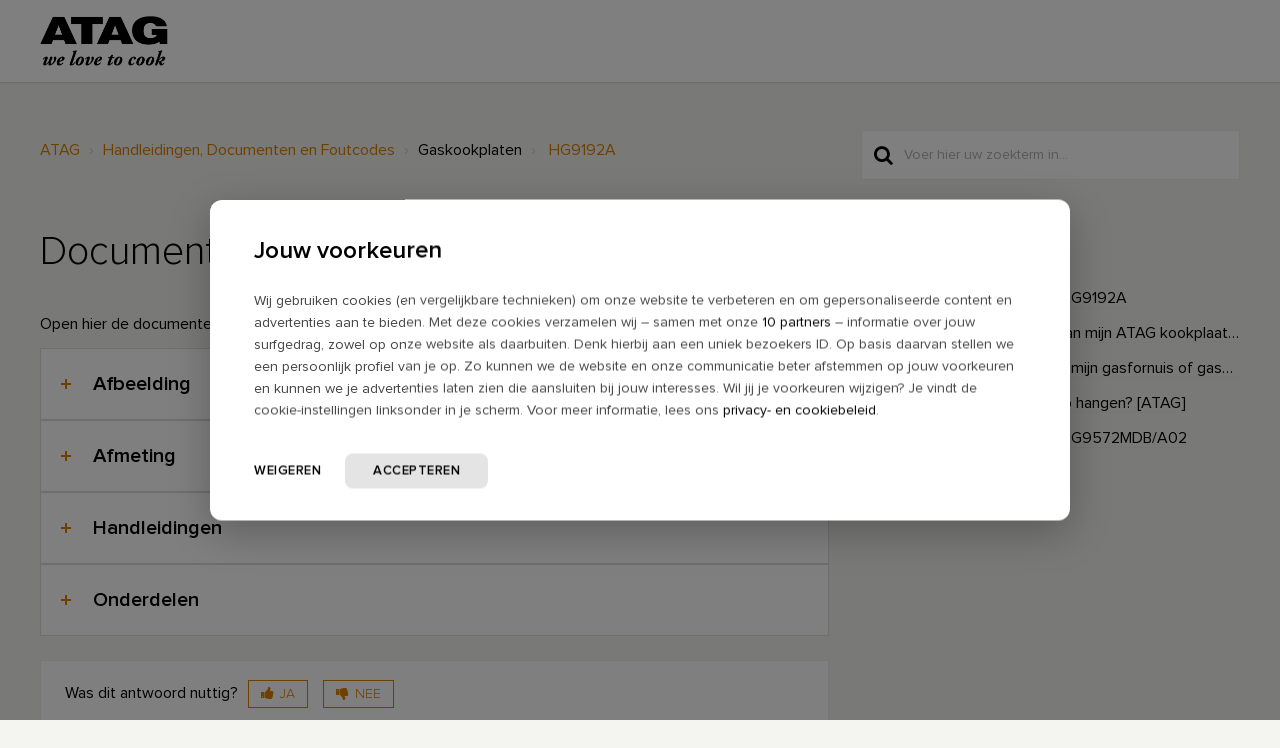

--- FILE ---
content_type: text/html; charset=utf-8
request_url: https://support.atag.nl/support/solutions/articles/77000441460
body_size: 12880
content:
<!DOCTYPE html>
       
        <!--[if lt IE 7]><html class="no-js ie6 dew-dsm-theme " lang="nl" dir="ltr" data-date-format="non_us"><![endif]-->       
        <!--[if IE 7]><html class="no-js ie7 dew-dsm-theme " lang="nl" dir="ltr" data-date-format="non_us"><![endif]-->       
        <!--[if IE 8]><html class="no-js ie8 dew-dsm-theme " lang="nl" dir="ltr" data-date-format="non_us"><![endif]-->       
        <!--[if IE 9]><html class="no-js ie9 dew-dsm-theme " lang="nl" dir="ltr" data-date-format="non_us"><![endif]-->       
        <!--[if IE 10]><html class="no-js ie10 dew-dsm-theme " lang="nl" dir="ltr" data-date-format="non_us"><![endif]-->       
        <!--[if (gt IE 10)|!(IE)]><!--><html class="no-js  dew-dsm-theme " lang="nl" dir="ltr" data-date-format="non_us"><!--<![endif]-->
	<head>
		
		<!-- Title for the page -->
<title> Documentatie gaskookplaat HG9192AA1B/A3 : ATAG </title>


<!-- Meta information -->

      <meta charset="utf-8" />
      <meta http-equiv="X-UA-Compatible" content="IE=edge,chrome=1" />
      <meta name="description" content= "" />
      <meta name="author" content= "" />
       <meta property="og:title" content="Documentatie gaskookplaat HG9192AA1B/A3" />  <meta property="og:url" content="https://support.atag.nl/support/solutions/articles/77000441460-documentatie-gaskookplaat-hg9192aa1b-a3" />  <meta property="og:description" content="   Open hier de documenten van je  gaskookplaat HG9192AA1B/A3 (723779/03).     Afbeelding    Afbeelding        Afmeting    Hartafstanden kookzones en plaats gasaansluiting      Inbouwmaten         Handleidingen    Handleiding – NL-F-DE-GB      Ins..." />  <meta property="og:image" content="https://s3.eu-central-1.amazonaws.com/euc-cdn.freshdesk.com/data/helpdesk/attachments/production/77004955875/logo/er2_w4Auv7wf3McnhmVZI1H_xXMRhSQ2gQ.png?X-Amz-Algorithm=AWS4-HMAC-SHA256&amp;amp;X-Amz-Credential=AKIAS6FNSMY2XLZULJPI%2F20260120%2Feu-central-1%2Fs3%2Faws4_request&amp;amp;X-Amz-Date=20260120T055547Z&amp;amp;X-Amz-Expires=604800&amp;amp;X-Amz-SignedHeaders=host&amp;amp;X-Amz-Signature=eb079510d7be5d70b32cc76ad1102aeae1d6ca2bf499f2f8aa8a62be306e2b9e" />  <meta property="og:site_name" content="ATAG" />  <meta property="og:type" content="article" />  <meta name="twitter:title" content="Documentatie gaskookplaat HG9192AA1B/A3" />  <meta name="twitter:url" content="https://support.atag.nl/support/solutions/articles/77000441460-documentatie-gaskookplaat-hg9192aa1b-a3" />  <meta name="twitter:description" content="   Open hier de documenten van je  gaskookplaat HG9192AA1B/A3 (723779/03).     Afbeelding    Afbeelding        Afmeting    Hartafstanden kookzones en plaats gasaansluiting      Inbouwmaten         Handleidingen    Handleiding – NL-F-DE-GB      Ins..." />  <meta name="twitter:image" content="https://s3.eu-central-1.amazonaws.com/euc-cdn.freshdesk.com/data/helpdesk/attachments/production/77004955875/logo/er2_w4Auv7wf3McnhmVZI1H_xXMRhSQ2gQ.png?X-Amz-Algorithm=AWS4-HMAC-SHA256&amp;amp;X-Amz-Credential=AKIAS6FNSMY2XLZULJPI%2F20260120%2Feu-central-1%2Fs3%2Faws4_request&amp;amp;X-Amz-Date=20260120T055547Z&amp;amp;X-Amz-Expires=604800&amp;amp;X-Amz-SignedHeaders=host&amp;amp;X-Amz-Signature=eb079510d7be5d70b32cc76ad1102aeae1d6ca2bf499f2f8aa8a62be306e2b9e" />  <meta name="twitter:card" content="summary" />  <meta name="keywords" content="Gaskookplaten, Gebruiksaanwijzing, afbeelding, afmeting, ATAG, gas, gaskookplaat, handleidingen, HG9192A, kookplaat, onderdelen, HG9192AA1B/A3" />  <link rel="canonical" href="https://support.atag.nl/support/solutions/articles/77000441460-documentatie-gaskookplaat-hg9192aa1b-a3" /> 

<!-- Disallow search engines -->
<!-- <META NAME='ROBOTS' CONTENT='NOINDEX, NOFOLLOW'> -->

<!-- Responsive setting -->
<link rel="apple-touch-icon" href="https://s3.eu-central-1.amazonaws.com/euc-cdn.freshdesk.com/data/helpdesk/attachments/production/77014966477/fav_icon/yhr7YtCc9AbOqzzHHTLKNrbIs7Zd-QB5KQ.ico" />
        <link rel="apple-touch-icon" sizes="72x72" href="https://s3.eu-central-1.amazonaws.com/euc-cdn.freshdesk.com/data/helpdesk/attachments/production/77014966477/fav_icon/yhr7YtCc9AbOqzzHHTLKNrbIs7Zd-QB5KQ.ico" />
        <link rel="apple-touch-icon" sizes="114x114" href="https://s3.eu-central-1.amazonaws.com/euc-cdn.freshdesk.com/data/helpdesk/attachments/production/77014966477/fav_icon/yhr7YtCc9AbOqzzHHTLKNrbIs7Zd-QB5KQ.ico" />
        <link rel="apple-touch-icon" sizes="144x144" href="https://s3.eu-central-1.amazonaws.com/euc-cdn.freshdesk.com/data/helpdesk/attachments/production/77014966477/fav_icon/yhr7YtCc9AbOqzzHHTLKNrbIs7Zd-QB5KQ.ico" />
        <meta name="viewport" content="width=device-width, initial-scale=1.0, maximum-scale=5.0, user-scalable=yes" /> 

<meta name="viewport" content="width=device-width, initial-scale=1.0" />
<link rel="stylesheet" href="//maxcdn.bootstrapcdn.com/font-awesome/4.7.0/css/font-awesome.min.css" />
<link rel="stylesheet" href="//cdn.jsdelivr.net/jquery.magnific-popup/1.0.0/magnific-popup.css" />

<!-- Head FreshChat widget -->
<script src="https://wchat.freshchat.com/js/widget.js"></script>
<!-- Head FreshChat widget -->

<!-- FreshChat ATAG -->
<script>
	function showFreshchatATAG() {
		window.fcWidget.init({
			token: 'a9fd39fe-63ac-4776-bcaa-fa4cd29d2c7e',
			host: 'https://wchat.eu.freshchat.com',
			open: false,
			locale: "nl",
			tags: ["atag"],
			config: {
				disableNotifications: true,
              	disableEvents: true,
				showFAQOnOpen: false,
				agent: {
					hideName: true,
					hidePic: true,
					hideBio: true,
				},
				headerProperty: {
					backgroundColor: '#db8000',
					backgroundImage: '',
					hideChatButton: false,
					direction: 'rtl',
					"appName": "ATAG",
					"appLogo":"https://atag.onlinebeeldbank.nl/files/original/logo_atag_100x100px.jpg"
				}
			},
			meta: {
				'fw_product': 'freshdesk',
				'fw_product_acc_id': '1368949',
				'fw_group_id': '77000005061'
			}
		});
	}
</script>

<!-- FreshChat ETNA -->
<script>
	function showFreshchatETNA() {
		window.fcWidget.init({
			token: 'a9fd39fe-63ac-4776-bcaa-fa4cd29d2c7e',
			host: 'https://wchat.eu.freshchat.com',
			open: false,
			locale: "nl",
			tags:["etna"],
			config: {
				disableNotifications: true,
				disableEvents: true,
				showFAQOnOpen: false,
				agent: {
					hideName: true,
					hidePic: true,
					hideBio: true,
				},
				headerProperty: {
					backgroundColor: '#00a0a0',
					backgroundImage: '',
					hideChatButton: false,
					direction: 'rtl',
					"appName": "ETNA",
					"appLogo":"https://atag.onlinebeeldbank.nl/files/original/logo_etna_100x100px.jpg"
				}
			},
			meta: {
				'fw_product': 'freshdesk',
				'fw_product_acc_id': '1368949',
				'fw_group_id': '77000028938'
			}
		});
	}
</script>

<!-- FreshChat Pelgrim -->
<script>
	function showFreshchatPelgrim() {
		window.fcWidget.init({
			token: 'a9fd39fe-63ac-4776-bcaa-fa4cd29d2c7e',
			host: 'https://wchat.eu.freshchat.com',
			open: false,
			locale: "nl",
			tags:["pelgrim"],
			config: {
				disableNotifications: true,
				disableEvents: true,
				showFAQOnOpen: false,
				agent: {
					hideName: true,
					hidePic: true,
					hideBio: true,
				},
				headerProperty: {
					backgroundColor: '#d9625e',
					backgroundImage: '',
					hideChatButton: false,
					direction: 'rtl',
					"appName": "Pelgrim",
					"appLogo":"https://atag.onlinebeeldbank.nl/files/original/logo_pelgrim_100x100px.jpg"
				}
			},
			meta: {
				'fw_product': 'freshdesk',
				'fw_product_acc_id': '1368949',
				'fw_group_id': '77000028939'
			}
		});
	}
</script>

<!-- Open FreshChat and use cookie to expire chat after XX days -->
<script>
	function clearUserFreshchat() {
		window.fcWidget.user.clear()
        console.log("Clearing chat...");
	}
	
	function setCookie(cname,cvalue,exdays) {
		var d = new Date();
		d.setTime(d.getTime() + (exdays*24*60*60*1000));	//Days
		// d.setTime(d.getTime() + (exdays*1000)); 			//Seconds test
		var expires = "expires=" + d.toUTCString();
		document.cookie = cname + "=" + cvalue + ";" + expires + ";path=/";
        console.log("Cookie set: " + cname + "=" + cvalue + ";" + expires + ";path=/");
        console.log("Cookie details: " + document.cookie);
	}

	function getCookie(cname) {
		var name = cname + "=";
		var decodedCookie = decodeURIComponent(document.cookie);
		var ca = decodedCookie.split(';');
		for(var i = 0; i < ca.length; i++) {
			var c = ca[i];
			while (c.charAt(0) == ' ') {
				c = c.substring(1);
			}
			if (c.indexOf(name) == 0) {
                console.log("Cookie result: " + c.substring(name.length, c.length));
				return c.substring(name.length, c.length);
			}
		}
        console.log("No cookie");
		return "";
	}
  
  function clearUserFreshchat() {
    window.fcWidget.user.clear()
    location.reload();
  }

	function runFreshchat() {
        console.log("Getting Freshchat cookie");
		var FreshChatCookie=getCookie("FreshChatUser_cookie");
		if (FreshChatCookie == "") {
			// Clear the last user because cookie expired (ie. XX day has passed since last use of widget)
        	console.log("Cookie not found, clearing chat");
            clearUserFreshchat();
            // Set cookie to set expiration from the beginning of the new session
            // Expire cookie after XX days (XX = 1)
        	console.log("Setting cookie");
            setCookie("FreshChatUser_cookie", "FreshChatUserCheck", 1);
        } else {
        	console.log("Cookie found, all ok");
        }
		// Show the FreshChat widget
      	console.log("Showing Freshchat...");
        showFreshchatATAG();
        // showFreshchatETNA();
        // showFreshchatPelgrim();
		// Always set cookie to set expiration from the current session
        // Expire cookie after XX days (XX = 1)
      // setCookie("FreshChatUser_cookie", "FreshChatUserCheck", 1);
	}
</script>

<!-- Google Tag Manager -->
<script>(function(w,d,s,l,i){w[l]=w[l]||[];w[l].push({'gtm.start':
new Date().getTime(),event:'gtm.js'});var f=d.getElementsByTagName(s)[0],
j=d.createElement(s),dl=l!='dataLayer'?'&l='+l:'';j.async=true;j.src=
'https://www.googletagmanager.com/gtm.js?id='+i+dl;f.parentNode.insertBefore(j,f);
})(window,document,'script','dataLayer','GTM-MQDVB26');</script>
<!-- End Google Tag Manager -->

<!-- Google Search Console -->
<meta name="google-site-verification" content="LzaD4W3hRFkWEnVom_WaD9iwxAUd3jGmQWuL5VnzifI" /> 
<!-- End Google Search Console -->

<script>
function openFreshchat() {
  // Run Freshdesk
  runFreshchat() 
    // Check if button is open
    if (window.fcWidget.isOpen() != true) {
      window.fcWidget.open();
      //Or do something else :)
    } else {
      window.fcWidget.close();
      //Or do something else :)
    }
}
</script>

		
		<!-- Adding meta tag for CSRF token -->
		<meta name="csrf-param" content="authenticity_token" />
<meta name="csrf-token" content="544w4wixQXxJjj2shBElvZPBeGEPqP3OQapcfXN/uK5OXjtYz/BHUceSszogvFdqSIgdUV5Si6PcwEMletXPAA==" />
		<!-- End meta tag for CSRF token -->
		
		<!-- Fav icon for portal -->
		<link rel='shortcut icon' href='https://s3.eu-central-1.amazonaws.com/euc-cdn.freshdesk.com/data/helpdesk/attachments/production/77014966477/fav_icon/yhr7YtCc9AbOqzzHHTLKNrbIs7Zd-QB5KQ.ico' />

		<!-- Base stylesheet -->
 
		<link rel="stylesheet" media="print" href="https://euc-assets2.freshdesk.com/assets/cdn/portal_print-6e04b27f27ab27faab81f917d275d593fa892ce13150854024baaf983b3f4326.css" />
	  		<link rel="stylesheet" media="screen" href="https://euc-assets6.freshdesk.com/assets/cdn/falcon_portal_utils-a58414d6bc8bc6ca4d78f5b3f76522e4970de435e68a5a2fedcda0db58f21600.css" />	

		
		<!-- Theme stylesheet -->

		<link href="/support/theme.css?v=3&amp;d=1759392977" media="screen" rel="stylesheet" type="text/css">

		<!-- Google font url if present -->
		<link href='https://fonts.googleapis.com/css?family=Source+Sans+Pro:regular,italic,600,700,700italic|Poppins:regular,600,700' rel='stylesheet' type='text/css' nonce='VKY/NKJS4Nu2jNLBa9VyXg=='>

		<!-- Including default portal based script framework at the top -->
		<script src="https://euc-assets1.freshdesk.com/assets/cdn/portal_head_v2-d07ff5985065d4b2f2826fdbbaef7df41eb75e17b915635bf0413a6bc12fd7b7.js"></script>
		<!-- Including syntexhighlighter for portal -->
		<script src="https://euc-assets3.freshdesk.com/assets/cdn/prism-841b9ba9ca7f9e1bc3cdfdd4583524f65913717a3ab77714a45dd2921531a402.js"></script>

		    <!-- Google tag (gtag.js) -->
	<script async src='https://www.googletagmanager.com/gtag/js?id=UA-66882215-7' nonce="VKY/NKJS4Nu2jNLBa9VyXg=="></script>
	<script nonce="VKY/NKJS4Nu2jNLBa9VyXg==">
	  window.dataLayer = window.dataLayer || [];
	  function gtag(){dataLayer.push(arguments);}
	  gtag('js', new Date());
	  gtag('config', 'UA-66882215-7');
	</script>


		<!-- Access portal settings information via javascript -->
		 <script type="text/javascript">     var portal = {"language":"nl","name":"ATAG","contact_info":"","current_page_name":"article_view","current_tab":"solutions","vault_service":{"url":"https://vault-service-eu.freshworks.com/data","max_try":2,"product_name":"fd"},"current_account_id":1368949,"preferences":{"bg_color":"#f3f5f7","header_color":"#ffffff","help_center_color":"#f3f5f7","footer_color":"#183247","tab_color":"#ffffff","tab_hover_color":"#02b875","btn_background":"#f3f5f7","btn_primary_background":"#02b875","baseFont":"Source Sans Pro","textColor":"#183247","headingsFont":"Poppins","headingsColor":"#183247","linkColor":"#183247","linkColorHover":"#2753d7","inputFocusRingColor":"#02b875","nonResponsive":"false","personalized_articles":true},"image_placeholders":{"spacer":"https://euc-assets4.freshdesk.com/assets/misc/spacer.gif","profile_thumb":"https://euc-assets2.freshdesk.com/assets/misc/profile_blank_thumb-4a7b26415585aebbd79863bd5497100b1ea52bab8df8db7a1aecae4da879fd96.jpg","profile_medium":"https://euc-assets1.freshdesk.com/assets/misc/profile_blank_medium-1dfbfbae68bb67de0258044a99f62e94144f1cc34efeea73e3fb85fe51bc1a2c.jpg"},"falcon_portal_theme":true,"current_object_id":77000441460};     var attachment_size = 20;     var blocked_extensions = "";     var allowed_extensions = "";     var store = { 
        ticket: {},
        portalLaunchParty: {} };    store.portalLaunchParty.ticketFragmentsEnabled = false;    store.pod = "eu-central-1";    store.region = "EU"; </script> 


			
	</head>
	<body>
            	
		
		
		















<!-- Google Tag Manager (noscript) -->
<noscript><iframe src="https://www.googletagmanager.com/ns.html?id=GTM-MQDVB26"
height="0" width="0" style="display:none;visibility:hidden"></iframe></noscript>
<!-- End Google Tag Manager (noscript) -->

<!-- Notification Messages -->
 <div class="alert alert-with-close notice hide" id="noticeajax"></div> 
<div class="layout layout--anonymous">
  <div class="layout__header">
    

<header class="bt-topbar container" data-topbar>
  <div class="bt-container-inner">
    <div class="bt-topbar__inner" id="site_logos">
      
        <a class="bt-topbar__logo" href="https://www.atag.nl/">
          <img src="https://www.atagonline.nl/beeldenbank/img/FreshDesk/atag/logo.png" alt="Logo" />
        </a>
      <div>
        
        
      </div>
    </div>
    
  </div>
</header>

<!--
<script>
	window.fwSettings={
	'widget_id':77000002957
	};
	!function(){if("function"!=typeof window.FreshworksWidget){var n=function(){n.q.push(arguments)};n.q=[],window.FreshworksWidget=n}}() 
</script>
<script type='text/javascript' src='https://euc-widget.freshworks.com/widgets/77000002957.js' async defer></script>
-->
    
    <!-- Search and page links for the page -->
    
      
    
  </div>
  
  <div class="layout__content">
    <div class="container">
      <div class="bt-container-inner clearfix">
        
          
          






  
  


<div class="article-page">
  <div class="row clearfix">
    <div class="column column--sm-8">
      <ol class="breadcrumbs">
        <li>
          <a href="/support/home">ATAG</a>
        </li>
      	
          
          <li title="Handleidingen, Documenten en Foutcodes"><a href="/nl/support/solutions/77000125475">Handleidingen, Documenten en Foutcodes</a></li>
          <li title="Gaskookplaten">Gaskookplaten</li>
        
        <li title="HG9192A">
          <a href="/support/solutions/folders/77000303470">HG9192A</a>
        </li>
      </ol>
    </div>
    <div class="column column--sm-4">
      <div class="search-box search-box--small">
        <form class="hc-search-form print--remove" autocomplete="off" action="/support/search/solutions" id="hc-search-form" data-csrf-ignore="true">
	<div class="hc-search-input">
	<label for="support-search-input" class="hide">Voer hier uw zoekterm in...</label>
		<input placeholder="Voer hier uw zoekterm in..." type="text"
			name="term" class="special" value=""
            rel="page-search" data-max-matches="10" id="support-search-input">
	</div>
	<div class="hc-search-button">
		<button class="btn btn-primary" aria-label="Zoeken" type="submit" autocomplete="off">
			<i class="mobile-icon-search hide-tablet"></i>
			<span class="hide-in-mobile">
				Zoeken
			</span>
		</button>
	</div>
</form>
      </div>
    </div>
  </div>
  
  <div class="row clearfix">
    <div class="column column--sm-8">
      <article class="article clearfix" itemscope itemtype="http://schema.org/Article">
        <header class="article-header">
          <h1 class="article__title" itemprop="name">
            Documentatie gaskookplaat HG9192AA1B/A3
          </h1>
          
        </header>
        
        <div class="article__body markdown" itemprop="articleBody">
          <br><div id="atag-consumer"><p>Open hier de documenten van je  gaskookplaat HG9192AA1B/A3 (723779/03).</p><br><div class="accordion-article  accordion-article--colored"><div class="accordion-article__item"><div class="accordion-article__item-title"><strong>Afbeelding</strong></div><div class="accordion-article__item-content"><div id="atag-consumer"><p><a href="https://servicedocumentatie.atagbenelux.com/docs/hg9111a_a1_pl.pdf" rel="noreferrer" target="_blank">Afbeelding</a></p></div></div></div></div><div class="accordion-article  accordion-article--colored"><div class="accordion-article__item"><div class="accordion-article__item-title"><strong>Afmeting</strong></div><div class="accordion-article__item-content"><div id="atag-consumer"><p><a href="https://servicedocumentatie.atagbenelux.com/docs/hg9111a_m2.pdf" rel="noreferrer" target="_blank">Hartafstanden kookzones en plaats gasaansluiting</a></p></div></div><div class="accordion-article__item-content"><div id="atag-consumer"><p><a href="https://servicedocumentatie.atagbenelux.com/docs/hg9111a_m.pdf" rel="noreferrer" target="_blank">Inbouwmaten</a></p></div></div></div></div></div><div class="accordion-article  accordion-article--colored"><div class="accordion-article__item"><div class="accordion-article__item-title"><strong>Handleidingen</strong></div><div class="accordion-article__item-content"><div id="atag-consumer"><p><a href="https://servicedocumentatie.atagbenelux.com/docs/kana_700001302200_gba-ivs_hg41-61-76-91-96a-b_nl-f-d-gb.pdf" rel="noreferrer" target="_blank">Handleiding – NL-F-DE-GB</a></p></div></div><div class="accordion-article__item-content"><div id="atag-consumer"><p><a href="https://servicedocumentatie.atagbenelux.com/docs/hg1-3-6-8-9_ivs_591562-v1_nl-de-en-fr.pdf" rel="noreferrer" target="_blank">Installatievoorschrift - NL-FR-DE-EN</a></p></div></div><div class="accordion-article__item-content"><div id="atag-consumer"><p><a href="https://servicedocumentatie.atagbenelux.com/docs/kookplaten_vvs_700005214100_nl-en-de-fr-da-no-sv.pdf" rel="noreferrer" target="_blank">Veiligheidsvoorschriften</a></p></div></div></div></div><div class="accordion-article  accordion-article--colored"><div class="accordion-article__item"><div class="accordion-article__item-title"><strong>Onderdelen</strong></div><div class="accordion-article__item-content"><div id="atag-consumer"><p><a href="https://servicedocumentatie.atagbenelux.com/docs/hg9192a_p01_exp.pdf" rel="noreferrer" target="_blank">Onderdelentekening</a></p></div></div><div class="accordion-article__item-content"><div id="atag-consumer"><p><a href="https://www.atagonline.nl/ATAGForms//BOM?requestId=72377903_ATAG" rel="noreferrer" target="_blank">Onderdelenlijst met tekening</a></p></div></div></div></div><div id="atag-agent"></div><div id="atag-engineer"></div>
        </div>
        
        
      </article>
      
      <footer class="article-footer clearfix">
        <p class="article-vote" id="voting-container" 
											data-user-id="" 
											data-article-id="77000441460"
											data-language="nl">
										Was dit antwoord nuttig?<span data-href="/support/solutions/articles/77000441460/thumbs_up" class="vote-up a-link" id="article_thumbs_up" 
									data-remote="true" data-method="put" data-update="#voting-container" 
									data-user-id=""
									data-article-id="77000441460"
									data-language="nl"
									data-update-with-message="Fijn dat we hebben kunnen helpen. Hartelijk dank voor uw feedback.">
								Ja</span><span class="vote-down-container"><span data-href="/support/solutions/articles/77000441460/thumbs_down" class="vote-down a-link" id="article_thumbs_down" 
									data-remote="true" data-method="put" data-update="#vote-feedback-form" 
									data-user-id=""
									data-article-id="77000441460"
									data-language="nl"
									data-hide-dom="#voting-container" data-show-dom="#vote-feedback-container">
								Nee</span></span></p><a class="hide a-link" id="vote-feedback-form-link" data-hide-dom="#vote-feedback-form-link" data-show-dom="#vote-feedback-container">Feedback versturen</a><div id="vote-feedback-container"class="hide">	<div class="lead">Sorry dat we u niet kunnen helpen. Help ons om dit artikel te verbeteren met uw feedback.</div>	<div id="vote-feedback-form">		<div class="sloading loading-small loading-block"></div>	</div></div>
      </footer>
    </div>
    <div class="column column--sm-4">
      <div class="article-sidebar">
        <div id="related_articles"><div class="cs-g-c"><section class="article-list"><h3 class="list-lead">Gerelateerde artikelen</h3><ul rel="remote" 
			data-remote-url="/nl/support/search/articles/77000441460/related_articles?container=related_articles&limit=5" 
			id="related-article-list"></ul></section></div></div>
      </div>
    </div>
  </div>
</div>

<script>
  (function() {
    var el = document.querySelector(".article-page .article-footer .lead");
  	el.innerHTML = 'We helpen je graag verder. Heb je een service vraag, neem dan <a href="/nl/support/solutions/77000206918" target="_blank">contact</a> met ons op. Of heb je ideeën om dit artikel te verbeteren, laat het ons weten.';
})();
</script>

<!-- Freddy gedeactiveerd door KH op 31 mei 2022
<script>
	// Run Freshdesk
	runFreshchat() 
</script>
-->

          
          
      </div>
    </div>
  </div>
  
  <div class="layout__footer">
    <footer class="footer-container container">
  <div class="bt-container-inner footer-container__inner">
    <div class="row clearfix">
      <div class="column column--sm-9">        
        <div class="footer__copyright">
          
          <p style="text-indent: 60px"><a href="https://www.atag.nl" target="_top">www.atag.nl</a></p>
          <p style="text-indent: 60px"><a href="https://www.atag.nl/cookie-beleid/" target="_top">Cookiebeleid</a></p>
          <p style="text-indent: 60px"><a href="https://www.atagbenelux.com/nl/privacy-statement/" target="_top">Privacy verklaring</a></p>
        </div>
      </div>
      <div class="column column--sm-3 footer-social-links">
        <a href="https://www.facebook.com/atagnl" target="_blank" class="footer-social-link fa fa-facebook"></a>
        <a href="https://www.youtube.com/user/ATAGTV" target="_blank" class="footer-social-link fa fa-youtube"></a>
        <a href="https://www.instagram.com/atag.welovetocook/" target="_blank" class="footer-social-link fa fa-instagram"></a>
        <a href="https://nl.pinterest.com/atagnl/" target="_blank" class="footer-social-link fa fa-pinterest"></a>
      </div>
    </div>
  </div>
</footer>
<a href="#" class="scroll-to-top fa fa-angle-up" data-scroll-to-top></a>

  </div>
</div>
<script src="//cdn.jsdelivr.net/jquery.magnific-popup/1.0.0/jquery.magnific-popup.min.js"></script>
<script>


var BreezyConfig = {
  css: {
    activeClass: 'is-active',
    hiddenClass: 'is-hidden',
    mobileMenuOpen: 'bt-mobile-menu-open'
  }
};

/* Hero Unit */
(function($, window, document) {
  ('use strict');

  function clipper(min, max) {
    return function(o) {
      if (o > max) return max;
      if (o < min) return min;
      return o;
    };
  }

  var opacityClipper = clipper(0, 1);

  var HeroUnit = {
    init: function() {
      this.cacheElements();

      if (this.$heroUnit.length) {
        this.bindEvents();
      }
    },
    cacheElements: function() {
      this.$window = $(window);
      this.$heroUnit = $('[data-hero-unit]');
      this.$heroUnitBg = this.$heroUnit.find('[data-hero-bg]');
      this.$searchBox = this.$heroUnit.find('[data-search-box]');
    },
    bindEvents: function() {
      this.$window.on('scroll', this.handleScroll.bind(this));
    },
    handleScroll: function() {
      var scrolled = this.$window.scrollTop();

      this.$heroUnitBg.css({
        '-moz-transform': 'translate3d(0px,' + scrolled / -3 + 'px' + ', 0px)',
        '-webkit-transform': 'translate3d(0px,' + scrolled / -3 + 'px' + ', 0px)',
        transform: 'translate3d(0px,' + scrolled / -3 + 'px' + ', 0px)'
      });

      this.$searchBox.css({
        opacity: opacityClipper(1 - opacityClipper(scrolled * 0.003))
      });
    }
  };

  window.HeroUnit = HeroUnit;

})(jQuery, window, document);

/* Scroll To Top */
(function($, window, document) {
  ('use strict');

  var BUTTON_ELEMENT = '[data-scroll-to-top]';

  var ScrollToTop = {
    init: function() {
      this.cacheElements();
      this.topbarHeight = parseInt(this.$topbar.height());

      if (this.$button.length) {
        this.bindEvents();
      }
    },
    cacheElements: function() {
      this.$window = $(window);
      this.$topbar = $('[data-topbar]');
      this.$button = $(BUTTON_ELEMENT);
    },
    bindEvents: function() {
      this.$window.on('scroll', this.handleScroll.bind(this));
      $(document).on('click', BUTTON_ELEMENT, this.handleClick);
    },
    handleClick: function() {
      $('html, body').animate({ scrollTop: 0 }, 1000);
      return false;
    },
    handleScroll: function() {
      var scrolled = this.$window.scrollTop();

      if (scrolled > this.topbarHeight) {
        this.$button.addClass(BreezyConfig.css.activeClass);
      } else {
        this.$button.removeClass(BreezyConfig.css.activeClass);
      }
    }
  };

  window.ScrollToTop = ScrollToTop;
})(jQuery, window, document);

/* Menu Toggle */
(function($, window, document) {
  ('use strict');

  var MenuToggle = {
    init: function() {
      this.cacheElements();
      this.bindEvents();
    },
    cacheElements: function() {
      this.$button = $('[data-toggle-menu]');
      this.$menu = $('[data-menu]');
      this.$body = $('body')
    },
    bindEvents: function() {
      $(document).on('click', '[data-toggle-menu]', this.handleClick.bind(this));
    },
    handleClick: function(e) {
      this.$button.toggleClass(BreezyConfig.css.activeClass);
      this.$menu.toggleClass(BreezyConfig.css.activeClass);
      this.$body.toggleClass(BreezyConfig.css.mobileMenuOpen);
    }
  };

  window.MenuToggle = MenuToggle;
})(jQuery, window, document);

/* Formatting Components */
(function($, window, document) {

  $('.image-with-lightbox').magnificPopup({
    type: 'image',
    closeOnContentClick: true,
    closeBtnInside: false,
    fixedContentPos: true,
    mainClass: 'mfp-with-zoom', // class to remove default margin from left and right side
    image: {
      verticalFit: true
    },
    zoom: {
      enabled: true,
      duration: 300 // don't foget to change the duration also in CSS
    }
  });
  
  $('.image-with-video-icon').magnificPopup({
    disableOn: 700,
    type: 'iframe',
    mainClass: 'mfp-fade',
    removalDelay: 160,
    preloader: false,
    fixedContentPos: false
  });
  
  $('.accordion__item-title').on('click', function() {
    var $title = $(this);
    $title.toggleClass('accordion__item-title--active');
    $title
      .parents('.accordion__item')
      .find('.accordion__item-content')
      .slideToggle();
  });
  
  $('.accordion-article__item-title').on('click', function() {
    var $title = $(this);
    $title.toggleClass('accordion-article__item-title--active');
    $title
      .parents('.accordion-article__item')
      .find('.accordion-article__item-content')
      .slideToggle();
  });
  
  $('.tabs-link').click(function(e) {
    e.preventDefault();
    var $link = $(this);
    var tabIndex = $link.index();
    var $tab = $link.parents('.tabs').find('.tab').eq(tabIndex);
    $link
      .addClass(BreezyConfig.css.activeClass)
      .siblings()
      .removeClass(BreezyConfig.css.activeClass);
    $tab
      .removeClass(BreezyConfig.css.hiddenClass)
      .siblings('.tab')
      .addClass(BreezyConfig.css.hiddenClass);
  });
  
  $('.fa-spin').empty();

  if($('.article-vote').length > 0){
    $($('.article-vote')[0].childNodes[0]).wrap('<span class="vote-title"></span>');
  }

})(jQuery, window, document);

(function($, window, document) {
  var Topbar = {
    init: function() {
      this.cacheElements();
      this.fixButtons();
    },
    cacheElements: function() {
      this.$topbar = $('[data-topbar]');
    },
    fixButtons: function() {
      // Display links as buttons
      this.$topbar.find('b > a').addClass('btn btn-topbar');
      // Display dropdown as button
      this.$topbar.find('.language-options .dropdown-toggle').addClass('btn btn-topbar');

      // Cleanup the html
      var $topbarButtons = this.$topbar.find('[data-topbar-controls]');
      var topbarButtonsHTML = $topbarButtons.html();
      if(typeof topbarButtonsHTML !== 'undefined') {
      	$topbarButtons.html(topbarButtonsHTML.replace(' | ', '').replace(' - ', '').replace('&nbsp;', ''));
      }
    }
  };

  window.Topbar = Topbar;
})(jQuery, window, document);

(function($, window, document) {
  var TicketList = {
    init: function() {
      this.fixButtons();
    },
    fixButtons: function() {
      $('#ticket-filter-container').find('.dropdown-toggle').removeClass('help-text').removeClass('list-lead').addClass('btn');
      $('#ticket-export-button').addClass('btn');
    }
  };

  window.TicketList = TicketList;
})(jQuery, window, document);

(function($, window, document) {
  var CategoryNav = {
    init: function() {
      this.highlightActiveCategory();
    },
    highlightActiveCategory: function() {
      $('[data-category-nav-id]').each(function(){
        if($(this).data('category-nav-id') === $('[data-category-id]').data('category-id')){
          $(this).addClass('is-active');
        }
      });
    }
  };

  window.CategoryNav = CategoryNav;
})(jQuery, window, document);

window.HeroUnit.init();
window.MenuToggle.init();
window.ScrollToTop.init();
window.Topbar.init();
window.TicketList.init();
window.CategoryNav.init();
</script>

<script>
  var text = document.querySelector(".search-results-column>p");
  if(text) {
    text.innerHTML = "Er zijn geen resultaten gevonden. Controleer je zoekterm op spelfouten of neem contact op met onze <a href=\"https://support.atag.nl/support/solutions/77000206918\">klantenservice</a>.";
  }
</script>

<script>
  var text = document.querySelector("#freshchatbutton");
  if(text) {
    text.innerHTML = "<button onclick=\"openFreshchat();\">" + text.innerHTML + "</button>";
  }
</script>
<div role="dialog" aria-modal="true" aria-labelledby="dialog-label" aria-describedby="dialog-desc" class="suggest-layer hidden" data-pd="true" id="suggest-layer-dialog">
  <div class="close">
    <button name="close-button" type="button" class="a-button a-button-plain js-close-button visible-desktop" aria-label="Sluiten" >
      <em class="icon icon-close icon-s"></em>
    </button>
  </div>
    <h3 class="category">Veel gezochte artikelen</h3>
    <div class="suggest-articles-container">
      <a href="/support/solutions/articles/77000412794-hoe-registreer-ik-mijn-apparaat-voor-garantie-atag-" class="a-link a-link-primary has-icon quicklink" aria-label="Link description">
        <i class="icon icon-arrow-right"></i>
        <span class="text">Hoe registreer ik mijn apparaat voor garantie?</span>
      </a>                                
      <a href="/support/solutions/articles/77000476107-hoe-kan-ik-een-monteursbezoek-aanvragen-atag-" class="a-link a-link-primary has-icon quicklink" aria-label="Link description">
        <i class="icon icon-arrow-right"></i>
        <span class="text">Hoe kan ik een monteursbezoek aanvragen?</span>
      </a>
      <a href="/support/solutions/articles/77000412710-waar-vind-ik-het-model-of-artikelnummer-van-mijn-apparaat-atag-" class="a-link a-link-primary has-icon quicklink" aria-label="Link description">
        <i class="icon icon-arrow-right"></i>
        <span class="text">Waar vind ik het model- of artikelnummer van mijn apparaat?</span>
      </a>
      <a class="expand-btn btn btn-default">Lees meer</a>
      <!-- <div class=""> -->
        <a href="/support/solutions/articles/77000412807-mijn-apparaat-geeft-een-code-wat-betekent-dit-atag-" class="a-link a-link-primary has-icon quicklink expanded-articles hidden" aria-label="Link description">
          <i class="icon icon-arrow-right"></i>
          <span class="text">Mijn apparaat geeft een code, wat betekent dit?</span>
        </a>                                
        <a href="/support/solutions/articles/77000412804-ik-wil-een-onderdeel-of-accessoire-bestellen-voor-mijn-apparaat-atag-" class="a-link a-link-primary has-icon quicklink expanded-articles hidden" aria-label="Link description">
          <i class="icon icon-arrow-right"></i>
          <span class="text">Ik wil een onderdeel of accessoire bestellen voor mijn apparaat</span>
        </a>
        <a href="/support/solutions/articles/77000412713-heb-ik-nog-garantie-atag-" class="a-link a-link-primary has-icon quicklink expanded-articles hidden" aria-label="Link description">
          <i class="icon icon-arrow-right"></i>
          <span class="text">Heb ik nog garantie?</span>
        </a>
        <a class="collapse-btn btn btn-default expanded-articles hidden">Minder</a>
      <!-- </div> -->
    </div>
</div>
<script>
  jQuery(document).on('click', '.suggest-layer .close .a-button',function(){
      jQuery('#suggest-layer-dialog').addClass('hidden')
  });
  jQuery(document).ready(function(){
    jQuery('.hero-unit #support-search-input').on('focus', function(){
      sl_offset = jQuery('.hero-unit .hc-search-input #support-search-input').offset();
      var h = jQuery('.hero-unit .hc-search-input #support-search-input').height();
      jQuery('#suggest-layer-dialog').first().css({top: (sl_offset.top + h), left: sl_offset.left} )
      jQuery('#suggest-layer-dialog').first().removeClass('hidden')
      // console.log(jQuery('#suggest-layer-dialog').first());
    })
    jQuery('.hero-unit #support-search-input').on('keyup', function(){
      if(jQuery(this).val().length == 0) {
        jQuery('#suggest-layer-dialog').removeClass('hidden');
      } else {
        jQuery('#suggest-layer-dialog').addClass('hidden');
      }
    })
  })
  jQuery('.suggest-layer .suggest-articles-container .expand-btn').on('click', function(){
    jQuery('.suggest-layer .suggest-articles-container .expanded-articles').removeClass('hidden')
    jQuery(this).addClass('hidden')
  })
  jQuery('.suggest-layer .suggest-articles-container .collapse-btn').on('click', function(){
    jQuery('.suggest-layer .suggest-articles-container .expanded-articles').addClass('hidden')
    jQuery('.suggest-layer .suggest-articles-container .expand-btn').removeClass('hidden')
  })
  jQuery('.layout__content, .hero-bg').on('click', function(){
    jQuery('#suggest-layer-dialog').first().addClass('hidden');
  })
  jQuery(document).on('keyup',function(e){
    if(e.key === 'Escape') {
      jQuery('#suggest-layer-dialog').first().addClass('hidden');
    }
  })
</script>

<script type="module" async>
	// The token has been renamed to channel ID, copy it over from the old script
	const channelId = '8b70ee4d-f7e3-43b3-9b8d-172bfdfd4649';
	const response = await fetch(`https://api.freeday.ai/webchat/v1/widget/${channelId}`);
	const freedayConfiguration = await response.json();  
	const freedayWidget = await import(freedayConfiguration.cdnUrl);  
	freedayWidget.bootstrap(freedayConfiguration);
     function openFreedayChat() {
            document.getElementsByTagName('freeday-widget')[0].shadowRoot.querySelectorAll('[data-testid="foldable-chat-container"]')[0].click();
        }
        window.openFreedayChat=openFreedayChat
        document.getElementById('Startchatbutton').addEventListener('click', () => {window.openFreedayChat()})
</script>



			<script src="https://euc-assets9.freshdesk.com/assets/cdn/portal_bottom-0fe88ce7f44d512c644a48fda3390ae66247caeea647e04d017015099f25db87.js"></script>

		<script src="https://euc-assets1.freshdesk.com/assets/cdn/redactor-642f8cbfacb4c2762350a557838bbfaadec878d0d24e9a0d8dfe90b2533f0e5d.js"></script> 
		<script src="https://euc-assets3.freshdesk.com/assets/cdn/lang/nl-031c78c7814576cee1d9e8e415b3c9f0516a7cab08f474a40f8e49d7fcd5d0c9.js"></script>
		<!-- for i18n-js translations -->
  		<script src="https://euc-assets7.freshdesk.com/assets/cdn/i18n/portal/nl-5e8fd94301dff3b0a442f85c354796c61dc1f84215444cc92baeb7b093e924b5.js"></script>
		<!-- Including default portal based script at the bottom -->
		<script nonce="VKY/NKJS4Nu2jNLBa9VyXg==">
//<![CDATA[
	
	jQuery(document).ready(function() {
					
		// Setting the locale for moment js
		moment.lang('nl');

		var validation_meassages = {"required":"Dit is een vereist veld.","remote":"Corrigeer dit veld.","email":"Voer een geldig e-mailadres in.","url":"Voer een geldige URL in.","date":"Voer een geldige datum in.","dateISO":"Voer een geldige datum in (ISO).","number":"Voer een geldig nummer in.","digits":"Voer alleen cijfers in.","creditcard":"Voer een geldig creditcardnummer in.","equalTo":"Voer dezelfde waarde nogmaals in.","two_decimal_place_warning":"Value cannot have more than 2 decimal digits","integration_no_match":"geen overeenkomstige gegevens...","select_atleast_one":"Selecteer minimaal één optie.","ember_method_name_reserved":"Deze naam is gereserveerd en kan niet worden gebruikt. Kies een andere naam."}	

		jQuery.extend(jQuery.validator.messages, validation_meassages );


		jQuery(".call_duration").each(function () {
			var format,time;
			if (jQuery(this).data("time") === undefined) { return; }
			if(jQuery(this).hasClass('freshcaller')){ return; }
			time = jQuery(this).data("time");
			if (time>=3600) {
			 format = "hh:mm:ss";
			} else {
				format = "mm:ss";
			}
			jQuery(this).html(time.toTime(format));
		});
	});

	// Shortcuts variables
	var Shortcuts = {"global":{"help":"?","save":"mod+return","cancel":"esc","search":"/","status_dialog":"mod+alt+return","save_cuctomization":"mod+shift+s"},"app_nav":{"dashboard":"g d","tickets":"g t","social":"g e","solutions":"g s","forums":"g f","customers":"g c","reports":"g r","admin":"g a","ticket_new":"g n","compose_email":"g m"},"pagination":{"previous":"alt+left","next":"alt+right","alt_previous":"j","alt_next":"k"},"ticket_list":{"ticket_show":"return","select":"x","select_all":"shift+x","search_view":"v","show_description":"space","unwatch":"w","delete":"#","pickup":"@","spam":"!","close":"~","silent_close":"alt+shift+`","undo":"z","reply":"r","forward":"f","add_note":"n","scenario":"s"},"ticket_detail":{"toggle_watcher":"w","reply":"r","forward":"f","add_note":"n","close":"~","silent_close":"alt+shift+`","add_time":"m","spam":"!","delete":"#","show_activities_toggle":"}","properties":"p","expand":"]","undo":"z","select_watcher":"shift+w","go_to_next":["j","down"],"go_to_previous":["k","up"],"scenario":"s","pickup":"@","collaboration":"d"},"social_stream":{"search":"s","go_to_next":["j","down"],"go_to_previous":["k","up"],"open_stream":["space","return"],"close":"esc","reply":"r","retweet":"shift+r"},"portal_customizations":{"preview":"mod+shift+p"},"discussions":{"toggle_following":"w","add_follower":"shift+w","reply_topic":"r"}};
	
	// Date formats
	var DATE_FORMATS = {"non_us":{"moment_date_with_week":"ddd, D MMM, YYYY","datepicker":"d M, yy","datepicker_escaped":"d M yy","datepicker_full_date":"D, d M, yy","mediumDate":"d MMM, yyyy"},"us":{"moment_date_with_week":"ddd, MMM D, YYYY","datepicker":"M d, yy","datepicker_escaped":"M d yy","datepicker_full_date":"D, M d, yy","mediumDate":"MMM d, yyyy"}};

	var lang = { 
		loadingText: "Een ogenblik geduld...",
		viewAllTickets: "View all tickets"
	};


//]]>
</script> 

		

		<img src='/support/solutions/articles/77000441460-documentatie-gaskookplaat-hg9192aa1b-a3/hit' alt='Aantal artikelweergaves' aria-hidden='true'/>
		<script type="text/javascript">
     		I18n.defaultLocale = "en";
     		I18n.locale = "nl";
		</script>
			
    	


		<!-- Include dynamic input field script for signup and profile pages (Mint theme) -->

	</body>
</html>


--- FILE ---
content_type: text/html; charset=utf-8
request_url: https://support.atag.nl/nl/support/search/articles/77000441460/related_articles?container=related_articles&limit=5
body_size: 315
content:
	<li>
		<div class="ellipsis">
			<a href="/support/solutions/articles/77000441462-documentatie-gaskookplaat-hg9192a">Documentatie gaskookplaat HG9192A</a>
		</div>
	</li>
	<li>
		<div class="ellipsis">
			<a href="/support/solutions/articles/77000554851-waar-vind-ik-een-handleiding-van-mijn-atag-kookplaat-atag-">Waar vind ik een handleiding van mijn ATAG kookplaat? [ATAG]</a>
		</div>
	</li>
	<li>
		<div class="ellipsis">
			<a href="/support/solutions/articles/77000495205-hoe-bouw-ik-het-type-gas-van-mijn-gasfornuis-of-gaskookplaat-om-atag-">Hoe bouw ik het type gas van mijn gasfornuis of gaskookplaat om? [ATAG]</a>
		</div>
	</li>
	<li>
		<div class="ellipsis">
			<a href="/support/solutions/articles/77000554975-hoe-hoog-moet-mijn-afzuigkap-hangen-atag-">Hoe hoog moet mijn afzuigkap hangen? [ATAG]</a>
		</div>
	</li>
	<li>
		<div class="ellipsis">
			<a href="/support/solutions/articles/77000504270-documentatie-gaskookplaat-hg9572mdb-a02">Documentatie gaskookplaat HG9572MDB/A02</a>
		</div>
	</li>
	<script type="text/javascript" nonce="VKY/NKJS4Nu2jNLBa9VyXg==">
		jQuery("#related_articles").css("display", "block");
	</script>
